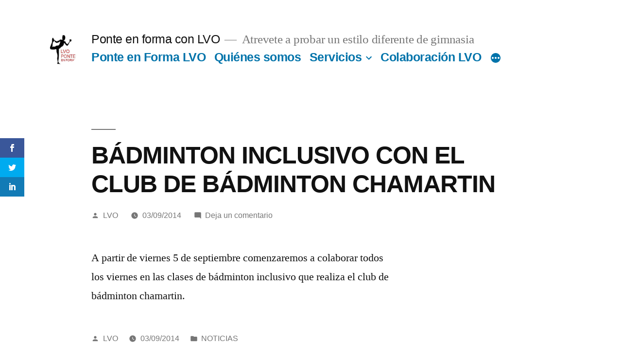

--- FILE ---
content_type: text/html; charset=UTF-8
request_url: https://www.ponteenformaconlvo.com/badminton-inclusivo-con-el-club-de-badminton-chamartin/
body_size: 13226
content:
<!doctype html>
<html lang="es">
<head>
	<meta charset="UTF-8" />
	<meta name="viewport" content="width=device-width, initial-scale=1" />
	<link rel="profile" href="https://gmpg.org/xfn/11" />
	<meta name='robots' content='index, follow, max-image-preview:large, max-snippet:-1, max-video-preview:-1' />

	<!-- This site is optimized with the Yoast SEO plugin v20.1 - https://yoast.com/wordpress/plugins/seo/ -->
	<title>BÁDMINTON INCLUSIVO CON EL CLUB DE BÁDMINTON CHAMARTIN</title><link rel="preload" as="style" href="https://fonts.googleapis.com/css?family=Open%20Sans%3A400%2C700&#038;display=swap" /><link rel="stylesheet" href="https://fonts.googleapis.com/css?family=Open%20Sans%3A400%2C700&#038;display=swap" media="print" onload="this.media='all'" /><noscript><link rel="stylesheet" href="https://fonts.googleapis.com/css?family=Open%20Sans%3A400%2C700&#038;display=swap" /></noscript><link rel="stylesheet" href="https://www.ponteenformaconlvo.com/wp-content/cache/min/1/13601d1f3a5e4f4992ac28c42f430ed3.css" media="all" data-minify="1" />
	<link rel="canonical" href="https://www.ponteenformaconlvo.com/badminton-inclusivo-con-el-club-de-badminton-chamartin/" />
	<meta property="og:locale" content="es_ES" />
	<meta property="og:type" content="article" />
	<meta property="og:title" content="BÁDMINTON INCLUSIVO CON EL CLUB DE BÁDMINTON CHAMARTIN" />
	<meta property="og:description" content="A partir de viernes 5 de septiembre comenzaremos a colaborar todos los viernes en las clases de bádminton inclusivo que realiza el club de bádminton chamartin." />
	<meta property="og:url" content="https://www.ponteenformaconlvo.com/badminton-inclusivo-con-el-club-de-badminton-chamartin/" />
	<meta property="og:site_name" content="Ponte en forma con LVO" />
	<meta property="article:published_time" content="2014-09-03T20:00:15+00:00" />
	<meta name="author" content="LVO" />
	<meta name="twitter:card" content="summary_large_image" />
	<meta name="twitter:creator" content="@pefconlvo" />
	<meta name="twitter:site" content="@pefconlvo" />
	<meta name="twitter:label1" content="Escrito por" />
	<meta name="twitter:data1" content="LVO" />
	<script type="application/ld+json" class="yoast-schema-graph">{"@context":"https://schema.org","@graph":[{"@type":"Article","@id":"https://www.ponteenformaconlvo.com/badminton-inclusivo-con-el-club-de-badminton-chamartin/#article","isPartOf":{"@id":"https://www.ponteenformaconlvo.com/badminton-inclusivo-con-el-club-de-badminton-chamartin/"},"author":{"name":"LVO","@id":"https://www.ponteenformaconlvo.com/#/schema/person/4a391de7e5cb43c5deee89e369014c3a"},"headline":"BÁDMINTON INCLUSIVO CON EL CLUB DE BÁDMINTON CHAMARTIN","datePublished":"2014-09-03T20:00:15+00:00","dateModified":"2014-09-03T20:00:15+00:00","mainEntityOfPage":{"@id":"https://www.ponteenformaconlvo.com/badminton-inclusivo-con-el-club-de-badminton-chamartin/"},"wordCount":37,"commentCount":0,"publisher":{"@id":"https://www.ponteenformaconlvo.com/#/schema/person/4a391de7e5cb43c5deee89e369014c3a"},"articleSection":["NOTICIAS"],"inLanguage":"es","potentialAction":[{"@type":"CommentAction","name":"Comment","target":["https://www.ponteenformaconlvo.com/badminton-inclusivo-con-el-club-de-badminton-chamartin/#respond"]}]},{"@type":"WebPage","@id":"https://www.ponteenformaconlvo.com/badminton-inclusivo-con-el-club-de-badminton-chamartin/","url":"https://www.ponteenformaconlvo.com/badminton-inclusivo-con-el-club-de-badminton-chamartin/","name":"BÁDMINTON INCLUSIVO CON EL CLUB DE BÁDMINTON CHAMARTIN","isPartOf":{"@id":"https://www.ponteenformaconlvo.com/#website"},"datePublished":"2014-09-03T20:00:15+00:00","dateModified":"2014-09-03T20:00:15+00:00","breadcrumb":{"@id":"https://www.ponteenformaconlvo.com/badminton-inclusivo-con-el-club-de-badminton-chamartin/#breadcrumb"},"inLanguage":"es","potentialAction":[{"@type":"ReadAction","target":["https://www.ponteenformaconlvo.com/badminton-inclusivo-con-el-club-de-badminton-chamartin/"]}]},{"@type":"BreadcrumbList","@id":"https://www.ponteenformaconlvo.com/badminton-inclusivo-con-el-club-de-badminton-chamartin/#breadcrumb","itemListElement":[{"@type":"ListItem","position":1,"name":"Portada","item":"https://www.ponteenformaconlvo.com/"},{"@type":"ListItem","position":2,"name":"inicio","item":"https://www.ponteenformaconlvo.com/inicio/"},{"@type":"ListItem","position":3,"name":"BÁDMINTON INCLUSIVO CON EL CLUB DE BÁDMINTON CHAMARTIN"}]},{"@type":"WebSite","@id":"https://www.ponteenformaconlvo.com/#website","url":"https://www.ponteenformaconlvo.com/","name":"Ponte en forma con LVO","description":"Atrevete a probar un estilo diferente de gimnasia","publisher":{"@id":"https://www.ponteenformaconlvo.com/#/schema/person/4a391de7e5cb43c5deee89e369014c3a"},"potentialAction":[{"@type":"SearchAction","target":{"@type":"EntryPoint","urlTemplate":"https://www.ponteenformaconlvo.com/?s={search_term_string}"},"query-input":"required name=search_term_string"}],"inLanguage":"es"},{"@type":["Person","Organization"],"@id":"https://www.ponteenformaconlvo.com/#/schema/person/4a391de7e5cb43c5deee89e369014c3a","name":"LVO","image":{"@type":"ImageObject","inLanguage":"es","@id":"https://www.ponteenformaconlvo.com/#/schema/person/image/","url":"https://www.ponteenformaconlvo.com/wp-content/uploads/2017/06/cropped-1544959_511022745678270_233330119_n-1.jpg","contentUrl":"https://www.ponteenformaconlvo.com/wp-content/uploads/2017/06/cropped-1544959_511022745678270_233330119_n-1.jpg","width":200,"height":200,"caption":"LVO"},"logo":{"@id":"https://www.ponteenformaconlvo.com/#/schema/person/image/"},"url":"https://www.ponteenformaconlvo.com/author/lvo/"}]}</script>
	<!-- / Yoast SEO plugin. -->


<link rel='dns-prefetch' href='//www.ponteenformaconlvo.com' />
<link rel='dns-prefetch' href='//fonts.googleapis.com' />
<link href='https://fonts.gstatic.com' crossorigin rel='preconnect' />
<link rel="alternate" type="application/rss+xml" title="Ponte en forma con LVO &raquo; Feed" href="https://www.ponteenformaconlvo.com/feed/" />
<link rel="alternate" type="application/rss+xml" title="Ponte en forma con LVO &raquo; Feed de los comentarios" href="https://www.ponteenformaconlvo.com/comments/feed/" />
<link rel="alternate" type="text/calendar" title="Ponte en forma con LVO &raquo; iCal Feed" href="https://www.ponteenformaconlvo.com/events/?ical=1" />
<link rel="alternate" type="application/rss+xml" title="Ponte en forma con LVO &raquo; Comentario BÁDMINTON INCLUSIVO CON EL CLUB DE BÁDMINTON CHAMARTIN del feed" href="https://www.ponteenformaconlvo.com/badminton-inclusivo-con-el-club-de-badminton-chamartin/feed/" />
<style>
img.wp-smiley,
img.emoji {
	display: inline !important;
	border: none !important;
	box-shadow: none !important;
	height: 1em !important;
	width: 1em !important;
	margin: 0 0.07em !important;
	vertical-align: -0.1em !important;
	background: none !important;
	padding: 0 !important;
}
</style>
	
<style id='wp-block-library-theme-inline-css'>
.wp-block-audio figcaption{color:#555;font-size:13px;text-align:center}.is-dark-theme .wp-block-audio figcaption{color:hsla(0,0%,100%,.65)}.wp-block-audio{margin:0 0 1em}.wp-block-code{border:1px solid #ccc;border-radius:4px;font-family:Menlo,Consolas,monaco,monospace;padding:.8em 1em}.wp-block-embed figcaption{color:#555;font-size:13px;text-align:center}.is-dark-theme .wp-block-embed figcaption{color:hsla(0,0%,100%,.65)}.wp-block-embed{margin:0 0 1em}.blocks-gallery-caption{color:#555;font-size:13px;text-align:center}.is-dark-theme .blocks-gallery-caption{color:hsla(0,0%,100%,.65)}.wp-block-image figcaption{color:#555;font-size:13px;text-align:center}.is-dark-theme .wp-block-image figcaption{color:hsla(0,0%,100%,.65)}.wp-block-image{margin:0 0 1em}.wp-block-pullquote{border-top:4px solid;border-bottom:4px solid;margin-bottom:1.75em;color:currentColor}.wp-block-pullquote__citation,.wp-block-pullquote cite,.wp-block-pullquote footer{color:currentColor;text-transform:uppercase;font-size:.8125em;font-style:normal}.wp-block-quote{border-left:.25em solid;margin:0 0 1.75em;padding-left:1em}.wp-block-quote cite,.wp-block-quote footer{color:currentColor;font-size:.8125em;position:relative;font-style:normal}.wp-block-quote.has-text-align-right{border-left:none;border-right:.25em solid;padding-left:0;padding-right:1em}.wp-block-quote.has-text-align-center{border:none;padding-left:0}.wp-block-quote.is-large,.wp-block-quote.is-style-large,.wp-block-quote.is-style-plain{border:none}.wp-block-search .wp-block-search__label{font-weight:700}.wp-block-search__button{border:1px solid #ccc;padding:.375em .625em}:where(.wp-block-group.has-background){padding:1.25em 2.375em}.wp-block-separator.has-css-opacity{opacity:.4}.wp-block-separator{border:none;border-bottom:2px solid;margin-left:auto;margin-right:auto}.wp-block-separator.has-alpha-channel-opacity{opacity:1}.wp-block-separator:not(.is-style-wide):not(.is-style-dots){width:100px}.wp-block-separator.has-background:not(.is-style-dots){border-bottom:none;height:1px}.wp-block-separator.has-background:not(.is-style-wide):not(.is-style-dots){height:2px}.wp-block-table{margin:"0 0 1em 0"}.wp-block-table thead{border-bottom:3px solid}.wp-block-table tfoot{border-top:3px solid}.wp-block-table td,.wp-block-table th{word-break:normal}.wp-block-table figcaption{color:#555;font-size:13px;text-align:center}.is-dark-theme .wp-block-table figcaption{color:hsla(0,0%,100%,.65)}.wp-block-video figcaption{color:#555;font-size:13px;text-align:center}.is-dark-theme .wp-block-video figcaption{color:hsla(0,0%,100%,.65)}.wp-block-video{margin:0 0 1em}.wp-block-template-part.has-background{padding:1.25em 2.375em;margin-top:0;margin-bottom:0}
</style>

<style id='global-styles-inline-css'>
body{--wp--preset--color--black: #000000;--wp--preset--color--cyan-bluish-gray: #abb8c3;--wp--preset--color--white: #FFF;--wp--preset--color--pale-pink: #f78da7;--wp--preset--color--vivid-red: #cf2e2e;--wp--preset--color--luminous-vivid-orange: #ff6900;--wp--preset--color--luminous-vivid-amber: #fcb900;--wp--preset--color--light-green-cyan: #7bdcb5;--wp--preset--color--vivid-green-cyan: #00d084;--wp--preset--color--pale-cyan-blue: #8ed1fc;--wp--preset--color--vivid-cyan-blue: #0693e3;--wp--preset--color--vivid-purple: #9b51e0;--wp--preset--color--primary: #0073a8;--wp--preset--color--secondary: #005075;--wp--preset--color--dark-gray: #111;--wp--preset--color--light-gray: #767676;--wp--preset--gradient--vivid-cyan-blue-to-vivid-purple: linear-gradient(135deg,rgba(6,147,227,1) 0%,rgb(155,81,224) 100%);--wp--preset--gradient--light-green-cyan-to-vivid-green-cyan: linear-gradient(135deg,rgb(122,220,180) 0%,rgb(0,208,130) 100%);--wp--preset--gradient--luminous-vivid-amber-to-luminous-vivid-orange: linear-gradient(135deg,rgba(252,185,0,1) 0%,rgba(255,105,0,1) 100%);--wp--preset--gradient--luminous-vivid-orange-to-vivid-red: linear-gradient(135deg,rgba(255,105,0,1) 0%,rgb(207,46,46) 100%);--wp--preset--gradient--very-light-gray-to-cyan-bluish-gray: linear-gradient(135deg,rgb(238,238,238) 0%,rgb(169,184,195) 100%);--wp--preset--gradient--cool-to-warm-spectrum: linear-gradient(135deg,rgb(74,234,220) 0%,rgb(151,120,209) 20%,rgb(207,42,186) 40%,rgb(238,44,130) 60%,rgb(251,105,98) 80%,rgb(254,248,76) 100%);--wp--preset--gradient--blush-light-purple: linear-gradient(135deg,rgb(255,206,236) 0%,rgb(152,150,240) 100%);--wp--preset--gradient--blush-bordeaux: linear-gradient(135deg,rgb(254,205,165) 0%,rgb(254,45,45) 50%,rgb(107,0,62) 100%);--wp--preset--gradient--luminous-dusk: linear-gradient(135deg,rgb(255,203,112) 0%,rgb(199,81,192) 50%,rgb(65,88,208) 100%);--wp--preset--gradient--pale-ocean: linear-gradient(135deg,rgb(255,245,203) 0%,rgb(182,227,212) 50%,rgb(51,167,181) 100%);--wp--preset--gradient--electric-grass: linear-gradient(135deg,rgb(202,248,128) 0%,rgb(113,206,126) 100%);--wp--preset--gradient--midnight: linear-gradient(135deg,rgb(2,3,129) 0%,rgb(40,116,252) 100%);--wp--preset--duotone--dark-grayscale: url('#wp-duotone-dark-grayscale');--wp--preset--duotone--grayscale: url('#wp-duotone-grayscale');--wp--preset--duotone--purple-yellow: url('#wp-duotone-purple-yellow');--wp--preset--duotone--blue-red: url('#wp-duotone-blue-red');--wp--preset--duotone--midnight: url('#wp-duotone-midnight');--wp--preset--duotone--magenta-yellow: url('#wp-duotone-magenta-yellow');--wp--preset--duotone--purple-green: url('#wp-duotone-purple-green');--wp--preset--duotone--blue-orange: url('#wp-duotone-blue-orange');--wp--preset--font-size--small: 19.5px;--wp--preset--font-size--medium: 20px;--wp--preset--font-size--large: 36.5px;--wp--preset--font-size--x-large: 42px;--wp--preset--font-size--normal: 22px;--wp--preset--font-size--huge: 49.5px;--wp--preset--spacing--20: 0.44rem;--wp--preset--spacing--30: 0.67rem;--wp--preset--spacing--40: 1rem;--wp--preset--spacing--50: 1.5rem;--wp--preset--spacing--60: 2.25rem;--wp--preset--spacing--70: 3.38rem;--wp--preset--spacing--80: 5.06rem;}:where(.is-layout-flex){gap: 0.5em;}body .is-layout-flow > .alignleft{float: left;margin-inline-start: 0;margin-inline-end: 2em;}body .is-layout-flow > .alignright{float: right;margin-inline-start: 2em;margin-inline-end: 0;}body .is-layout-flow > .aligncenter{margin-left: auto !important;margin-right: auto !important;}body .is-layout-constrained > .alignleft{float: left;margin-inline-start: 0;margin-inline-end: 2em;}body .is-layout-constrained > .alignright{float: right;margin-inline-start: 2em;margin-inline-end: 0;}body .is-layout-constrained > .aligncenter{margin-left: auto !important;margin-right: auto !important;}body .is-layout-constrained > :where(:not(.alignleft):not(.alignright):not(.alignfull)){max-width: var(--wp--style--global--content-size);margin-left: auto !important;margin-right: auto !important;}body .is-layout-constrained > .alignwide{max-width: var(--wp--style--global--wide-size);}body .is-layout-flex{display: flex;}body .is-layout-flex{flex-wrap: wrap;align-items: center;}body .is-layout-flex > *{margin: 0;}:where(.wp-block-columns.is-layout-flex){gap: 2em;}.has-black-color{color: var(--wp--preset--color--black) !important;}.has-cyan-bluish-gray-color{color: var(--wp--preset--color--cyan-bluish-gray) !important;}.has-white-color{color: var(--wp--preset--color--white) !important;}.has-pale-pink-color{color: var(--wp--preset--color--pale-pink) !important;}.has-vivid-red-color{color: var(--wp--preset--color--vivid-red) !important;}.has-luminous-vivid-orange-color{color: var(--wp--preset--color--luminous-vivid-orange) !important;}.has-luminous-vivid-amber-color{color: var(--wp--preset--color--luminous-vivid-amber) !important;}.has-light-green-cyan-color{color: var(--wp--preset--color--light-green-cyan) !important;}.has-vivid-green-cyan-color{color: var(--wp--preset--color--vivid-green-cyan) !important;}.has-pale-cyan-blue-color{color: var(--wp--preset--color--pale-cyan-blue) !important;}.has-vivid-cyan-blue-color{color: var(--wp--preset--color--vivid-cyan-blue) !important;}.has-vivid-purple-color{color: var(--wp--preset--color--vivid-purple) !important;}.has-black-background-color{background-color: var(--wp--preset--color--black) !important;}.has-cyan-bluish-gray-background-color{background-color: var(--wp--preset--color--cyan-bluish-gray) !important;}.has-white-background-color{background-color: var(--wp--preset--color--white) !important;}.has-pale-pink-background-color{background-color: var(--wp--preset--color--pale-pink) !important;}.has-vivid-red-background-color{background-color: var(--wp--preset--color--vivid-red) !important;}.has-luminous-vivid-orange-background-color{background-color: var(--wp--preset--color--luminous-vivid-orange) !important;}.has-luminous-vivid-amber-background-color{background-color: var(--wp--preset--color--luminous-vivid-amber) !important;}.has-light-green-cyan-background-color{background-color: var(--wp--preset--color--light-green-cyan) !important;}.has-vivid-green-cyan-background-color{background-color: var(--wp--preset--color--vivid-green-cyan) !important;}.has-pale-cyan-blue-background-color{background-color: var(--wp--preset--color--pale-cyan-blue) !important;}.has-vivid-cyan-blue-background-color{background-color: var(--wp--preset--color--vivid-cyan-blue) !important;}.has-vivid-purple-background-color{background-color: var(--wp--preset--color--vivid-purple) !important;}.has-black-border-color{border-color: var(--wp--preset--color--black) !important;}.has-cyan-bluish-gray-border-color{border-color: var(--wp--preset--color--cyan-bluish-gray) !important;}.has-white-border-color{border-color: var(--wp--preset--color--white) !important;}.has-pale-pink-border-color{border-color: var(--wp--preset--color--pale-pink) !important;}.has-vivid-red-border-color{border-color: var(--wp--preset--color--vivid-red) !important;}.has-luminous-vivid-orange-border-color{border-color: var(--wp--preset--color--luminous-vivid-orange) !important;}.has-luminous-vivid-amber-border-color{border-color: var(--wp--preset--color--luminous-vivid-amber) !important;}.has-light-green-cyan-border-color{border-color: var(--wp--preset--color--light-green-cyan) !important;}.has-vivid-green-cyan-border-color{border-color: var(--wp--preset--color--vivid-green-cyan) !important;}.has-pale-cyan-blue-border-color{border-color: var(--wp--preset--color--pale-cyan-blue) !important;}.has-vivid-cyan-blue-border-color{border-color: var(--wp--preset--color--vivid-cyan-blue) !important;}.has-vivid-purple-border-color{border-color: var(--wp--preset--color--vivid-purple) !important;}.has-vivid-cyan-blue-to-vivid-purple-gradient-background{background: var(--wp--preset--gradient--vivid-cyan-blue-to-vivid-purple) !important;}.has-light-green-cyan-to-vivid-green-cyan-gradient-background{background: var(--wp--preset--gradient--light-green-cyan-to-vivid-green-cyan) !important;}.has-luminous-vivid-amber-to-luminous-vivid-orange-gradient-background{background: var(--wp--preset--gradient--luminous-vivid-amber-to-luminous-vivid-orange) !important;}.has-luminous-vivid-orange-to-vivid-red-gradient-background{background: var(--wp--preset--gradient--luminous-vivid-orange-to-vivid-red) !important;}.has-very-light-gray-to-cyan-bluish-gray-gradient-background{background: var(--wp--preset--gradient--very-light-gray-to-cyan-bluish-gray) !important;}.has-cool-to-warm-spectrum-gradient-background{background: var(--wp--preset--gradient--cool-to-warm-spectrum) !important;}.has-blush-light-purple-gradient-background{background: var(--wp--preset--gradient--blush-light-purple) !important;}.has-blush-bordeaux-gradient-background{background: var(--wp--preset--gradient--blush-bordeaux) !important;}.has-luminous-dusk-gradient-background{background: var(--wp--preset--gradient--luminous-dusk) !important;}.has-pale-ocean-gradient-background{background: var(--wp--preset--gradient--pale-ocean) !important;}.has-electric-grass-gradient-background{background: var(--wp--preset--gradient--electric-grass) !important;}.has-midnight-gradient-background{background: var(--wp--preset--gradient--midnight) !important;}.has-small-font-size{font-size: var(--wp--preset--font-size--small) !important;}.has-medium-font-size{font-size: var(--wp--preset--font-size--medium) !important;}.has-large-font-size{font-size: var(--wp--preset--font-size--large) !important;}.has-x-large-font-size{font-size: var(--wp--preset--font-size--x-large) !important;}
.wp-block-navigation a:where(:not(.wp-element-button)){color: inherit;}
:where(.wp-block-columns.is-layout-flex){gap: 2em;}
.wp-block-pullquote{font-size: 1.5em;line-height: 1.6;}
</style>




<link rel='stylesheet' id='twentynineteen-print-style-css' href='https://www.ponteenformaconlvo.com/wp-content/themes/twentynineteen/print.css?ver=2.4' media='print' />


<script id='wpstg-global-js-extra'>
var wpstg = {"nonce":"0f294a0bed"};
</script>

<link rel="https://api.w.org/" href="https://www.ponteenformaconlvo.com/wp-json/" /><link rel="alternate" type="application/json" href="https://www.ponteenformaconlvo.com/wp-json/wp/v2/posts/519" /><link rel="EditURI" type="application/rsd+xml" title="RSD" href="https://www.ponteenformaconlvo.com/xmlrpc.php?rsd" />
<link rel="wlwmanifest" type="application/wlwmanifest+xml" href="https://www.ponteenformaconlvo.com/wp-includes/wlwmanifest.xml" />
<meta name="generator" content="WordPress 6.1.9" />
<link rel='shortlink' href='https://www.ponteenformaconlvo.com/?p=519' />
<link rel="alternate" type="application/json+oembed" href="https://www.ponteenformaconlvo.com/wp-json/oembed/1.0/embed?url=https%3A%2F%2Fwww.ponteenformaconlvo.com%2Fbadminton-inclusivo-con-el-club-de-badminton-chamartin%2F" />
<link rel="alternate" type="text/xml+oembed" href="https://www.ponteenformaconlvo.com/wp-json/oembed/1.0/embed?url=https%3A%2F%2Fwww.ponteenformaconlvo.com%2Fbadminton-inclusivo-con-el-club-de-badminton-chamartin%2F&#038;format=xml" />
<style type="text/css" id="et-social-custom-css">
				 
			</style><script type="text/javascript">
(function(url){
	if(/(?:Chrome\/26\.0\.1410\.63 Safari\/537\.31|WordfenceTestMonBot)/.test(navigator.userAgent)){ return; }
	var addEvent = function(evt, handler) {
		if (window.addEventListener) {
			document.addEventListener(evt, handler, false);
		} else if (window.attachEvent) {
			document.attachEvent('on' + evt, handler);
		}
	};
	var removeEvent = function(evt, handler) {
		if (window.removeEventListener) {
			document.removeEventListener(evt, handler, false);
		} else if (window.detachEvent) {
			document.detachEvent('on' + evt, handler);
		}
	};
	var evts = 'contextmenu dblclick drag dragend dragenter dragleave dragover dragstart drop keydown keypress keyup mousedown mousemove mouseout mouseover mouseup mousewheel scroll'.split(' ');
	var logHuman = function() {
		if (window.wfLogHumanRan) { return; }
		window.wfLogHumanRan = true;
		var wfscr = document.createElement('script');
		wfscr.type = 'text/javascript';
		wfscr.async = true;
		wfscr.src = url + '&r=' + Math.random();
		(document.getElementsByTagName('head')[0]||document.getElementsByTagName('body')[0]).appendChild(wfscr);
		for (var i = 0; i < evts.length; i++) {
			removeEvent(evts[i], logHuman);
		}
	};
	for (var i = 0; i < evts.length; i++) {
		addEvent(evts[i], logHuman);
	}
})('//www.ponteenformaconlvo.com/?wordfence_lh=1&hid=D0CED8FD17D819FEB5FF71DA46A1E1B0');
</script><meta name="tec-api-version" content="v1"><meta name="tec-api-origin" content="https://www.ponteenformaconlvo.com"><link rel="alternate" href="https://www.ponteenformaconlvo.com/wp-json/tribe/events/v1/" /><link rel="pingback" href="https://www.ponteenformaconlvo.com/xmlrpc.php"><meta name="generator" content="Powered by WPBakery Page Builder - drag and drop page builder for WordPress."/>
<link rel="icon" href="https://www.ponteenformaconlvo.com/wp-content/uploads/2014/01/cropped-cropped-logonuevo-3-e1493483342441-32x32.jpg" sizes="32x32" />
<link rel="icon" href="https://www.ponteenformaconlvo.com/wp-content/uploads/2014/01/cropped-cropped-logonuevo-3-e1493483342441-192x192.jpg" sizes="192x192" />
<link rel="apple-touch-icon" href="https://www.ponteenformaconlvo.com/wp-content/uploads/2014/01/cropped-cropped-logonuevo-3-e1493483342441-180x180.jpg" />
<meta name="msapplication-TileImage" content="https://www.ponteenformaconlvo.com/wp-content/uploads/2014/01/cropped-cropped-logonuevo-3-e1493483342441-270x270.jpg" />
<noscript><style> .wpb_animate_when_almost_visible { opacity: 1; }</style></noscript><noscript><style id="rocket-lazyload-nojs-css">.rll-youtube-player, [data-lazy-src]{display:none !important;}</style></noscript></head>

<body data-rsssl=1 class="post-template-default single single-post postid-519 single-format-standard wp-custom-logo wp-embed-responsive et_monarch tribe-no-js singular image-filters-enabled unknown wpb-js-composer js-comp-ver-6.3.0 vc_responsive">
<svg xmlns="http://www.w3.org/2000/svg" viewBox="0 0 0 0" width="0" height="0" focusable="false" role="none" style="visibility: hidden; position: absolute; left: -9999px; overflow: hidden;" ><defs><filter id="wp-duotone-dark-grayscale"><feColorMatrix color-interpolation-filters="sRGB" type="matrix" values=" .299 .587 .114 0 0 .299 .587 .114 0 0 .299 .587 .114 0 0 .299 .587 .114 0 0 " /><feComponentTransfer color-interpolation-filters="sRGB" ><feFuncR type="table" tableValues="0 0.49803921568627" /><feFuncG type="table" tableValues="0 0.49803921568627" /><feFuncB type="table" tableValues="0 0.49803921568627" /><feFuncA type="table" tableValues="1 1" /></feComponentTransfer><feComposite in2="SourceGraphic" operator="in" /></filter></defs></svg><svg xmlns="http://www.w3.org/2000/svg" viewBox="0 0 0 0" width="0" height="0" focusable="false" role="none" style="visibility: hidden; position: absolute; left: -9999px; overflow: hidden;" ><defs><filter id="wp-duotone-grayscale"><feColorMatrix color-interpolation-filters="sRGB" type="matrix" values=" .299 .587 .114 0 0 .299 .587 .114 0 0 .299 .587 .114 0 0 .299 .587 .114 0 0 " /><feComponentTransfer color-interpolation-filters="sRGB" ><feFuncR type="table" tableValues="0 1" /><feFuncG type="table" tableValues="0 1" /><feFuncB type="table" tableValues="0 1" /><feFuncA type="table" tableValues="1 1" /></feComponentTransfer><feComposite in2="SourceGraphic" operator="in" /></filter></defs></svg><svg xmlns="http://www.w3.org/2000/svg" viewBox="0 0 0 0" width="0" height="0" focusable="false" role="none" style="visibility: hidden; position: absolute; left: -9999px; overflow: hidden;" ><defs><filter id="wp-duotone-purple-yellow"><feColorMatrix color-interpolation-filters="sRGB" type="matrix" values=" .299 .587 .114 0 0 .299 .587 .114 0 0 .299 .587 .114 0 0 .299 .587 .114 0 0 " /><feComponentTransfer color-interpolation-filters="sRGB" ><feFuncR type="table" tableValues="0.54901960784314 0.98823529411765" /><feFuncG type="table" tableValues="0 1" /><feFuncB type="table" tableValues="0.71764705882353 0.25490196078431" /><feFuncA type="table" tableValues="1 1" /></feComponentTransfer><feComposite in2="SourceGraphic" operator="in" /></filter></defs></svg><svg xmlns="http://www.w3.org/2000/svg" viewBox="0 0 0 0" width="0" height="0" focusable="false" role="none" style="visibility: hidden; position: absolute; left: -9999px; overflow: hidden;" ><defs><filter id="wp-duotone-blue-red"><feColorMatrix color-interpolation-filters="sRGB" type="matrix" values=" .299 .587 .114 0 0 .299 .587 .114 0 0 .299 .587 .114 0 0 .299 .587 .114 0 0 " /><feComponentTransfer color-interpolation-filters="sRGB" ><feFuncR type="table" tableValues="0 1" /><feFuncG type="table" tableValues="0 0.27843137254902" /><feFuncB type="table" tableValues="0.5921568627451 0.27843137254902" /><feFuncA type="table" tableValues="1 1" /></feComponentTransfer><feComposite in2="SourceGraphic" operator="in" /></filter></defs></svg><svg xmlns="http://www.w3.org/2000/svg" viewBox="0 0 0 0" width="0" height="0" focusable="false" role="none" style="visibility: hidden; position: absolute; left: -9999px; overflow: hidden;" ><defs><filter id="wp-duotone-midnight"><feColorMatrix color-interpolation-filters="sRGB" type="matrix" values=" .299 .587 .114 0 0 .299 .587 .114 0 0 .299 .587 .114 0 0 .299 .587 .114 0 0 " /><feComponentTransfer color-interpolation-filters="sRGB" ><feFuncR type="table" tableValues="0 0" /><feFuncG type="table" tableValues="0 0.64705882352941" /><feFuncB type="table" tableValues="0 1" /><feFuncA type="table" tableValues="1 1" /></feComponentTransfer><feComposite in2="SourceGraphic" operator="in" /></filter></defs></svg><svg xmlns="http://www.w3.org/2000/svg" viewBox="0 0 0 0" width="0" height="0" focusable="false" role="none" style="visibility: hidden; position: absolute; left: -9999px; overflow: hidden;" ><defs><filter id="wp-duotone-magenta-yellow"><feColorMatrix color-interpolation-filters="sRGB" type="matrix" values=" .299 .587 .114 0 0 .299 .587 .114 0 0 .299 .587 .114 0 0 .299 .587 .114 0 0 " /><feComponentTransfer color-interpolation-filters="sRGB" ><feFuncR type="table" tableValues="0.78039215686275 1" /><feFuncG type="table" tableValues="0 0.94901960784314" /><feFuncB type="table" tableValues="0.35294117647059 0.47058823529412" /><feFuncA type="table" tableValues="1 1" /></feComponentTransfer><feComposite in2="SourceGraphic" operator="in" /></filter></defs></svg><svg xmlns="http://www.w3.org/2000/svg" viewBox="0 0 0 0" width="0" height="0" focusable="false" role="none" style="visibility: hidden; position: absolute; left: -9999px; overflow: hidden;" ><defs><filter id="wp-duotone-purple-green"><feColorMatrix color-interpolation-filters="sRGB" type="matrix" values=" .299 .587 .114 0 0 .299 .587 .114 0 0 .299 .587 .114 0 0 .299 .587 .114 0 0 " /><feComponentTransfer color-interpolation-filters="sRGB" ><feFuncR type="table" tableValues="0.65098039215686 0.40392156862745" /><feFuncG type="table" tableValues="0 1" /><feFuncB type="table" tableValues="0.44705882352941 0.4" /><feFuncA type="table" tableValues="1 1" /></feComponentTransfer><feComposite in2="SourceGraphic" operator="in" /></filter></defs></svg><svg xmlns="http://www.w3.org/2000/svg" viewBox="0 0 0 0" width="0" height="0" focusable="false" role="none" style="visibility: hidden; position: absolute; left: -9999px; overflow: hidden;" ><defs><filter id="wp-duotone-blue-orange"><feColorMatrix color-interpolation-filters="sRGB" type="matrix" values=" .299 .587 .114 0 0 .299 .587 .114 0 0 .299 .587 .114 0 0 .299 .587 .114 0 0 " /><feComponentTransfer color-interpolation-filters="sRGB" ><feFuncR type="table" tableValues="0.098039215686275 1" /><feFuncG type="table" tableValues="0 0.66274509803922" /><feFuncB type="table" tableValues="0.84705882352941 0.41960784313725" /><feFuncA type="table" tableValues="1 1" /></feComponentTransfer><feComposite in2="SourceGraphic" operator="in" /></filter></defs></svg><div id="page" class="site">
	<a class="skip-link screen-reader-text" href="#content">Saltar al contenido</a>

		<header id="masthead" class="site-header">

			<div class="site-branding-container">
				<div class="site-branding">

			<div class="site-logo"><a href="https://www.ponteenformaconlvo.com/" class="custom-logo-link" rel="home"><img width="200" height="200" src="data:image/svg+xml,%3Csvg%20xmlns='http://www.w3.org/2000/svg'%20viewBox='0%200%20200%20200'%3E%3C/svg%3E" class="custom-logo" alt="Ponte en forma con LVO" decoding="async" data-lazy-srcset="https://www.ponteenformaconlvo.com/wp-content/uploads/2017/06/cropped-1544959_511022745678270_233330119_n-1.jpg 200w, https://www.ponteenformaconlvo.com/wp-content/uploads/2017/06/cropped-1544959_511022745678270_233330119_n-1-50x50.jpg 50w" data-lazy-sizes="(max-width: 200px) 100vw, 200px" data-lazy-src="https://www.ponteenformaconlvo.com/wp-content/uploads/2017/06/cropped-1544959_511022745678270_233330119_n-1.jpg" /><noscript><img width="200" height="200" src="https://www.ponteenformaconlvo.com/wp-content/uploads/2017/06/cropped-1544959_511022745678270_233330119_n-1.jpg" class="custom-logo" alt="Ponte en forma con LVO" decoding="async" srcset="https://www.ponteenformaconlvo.com/wp-content/uploads/2017/06/cropped-1544959_511022745678270_233330119_n-1.jpg 200w, https://www.ponteenformaconlvo.com/wp-content/uploads/2017/06/cropped-1544959_511022745678270_233330119_n-1-50x50.jpg 50w" sizes="(max-width: 200px) 100vw, 200px" /></noscript></a></div>
								<p class="site-title"><a href="https://www.ponteenformaconlvo.com/" rel="home">Ponte en forma con LVO</a></p>
			
				<p class="site-description">
				Atrevete a probar un estilo diferente de gimnasia			</p>
				<nav id="site-navigation" class="main-navigation" aria-label="Menú superior">
			<div class="menu-menu-container"><ul id="menu-menu" class="main-menu"><li id="menu-item-15574" class="menu-item menu-item-type-post_type menu-item-object-page menu-item-home menu-item-15574"><a href="https://www.ponteenformaconlvo.com/">Ponte en Forma LVO</a></li>
<li id="menu-item-21" class="menu-item menu-item-type-post_type menu-item-object-page menu-item-21"><a href="https://www.ponteenformaconlvo.com/quienes-somos/">Quiénes somos</a></li>
<li id="menu-item-22" class="menu-item menu-item-type-custom menu-item-object-custom menu-item-has-children menu-item-22"><a href="#" aria-haspopup="true" aria-expanded="false">Servicios</a><button class="submenu-expand" tabindex="-1"><svg class="svg-icon" width="24" height="24" aria-hidden="true" role="img" focusable="false" xmlns="http://www.w3.org/2000/svg" viewBox="0 0 24 24"><path d="M7.41 8.59L12 13.17l4.59-4.58L18 10l-6 6-6-6 1.41-1.41z"></path><path fill="none" d="M0 0h24v24H0V0z"></path></svg></button>
<ul class="sub-menu">
	<li id="menu-item--1" class="mobile-parent-nav-menu-item menu-item--1"><button class="menu-item-link-return" tabindex="-1"><svg class="svg-icon" width="24" height="24" aria-hidden="true" role="img" focusable="false" viewBox="0 0 24 24" version="1.1" xmlns="http://www.w3.org/2000/svg" xmlns:xlink="http://www.w3.org/1999/xlink"><path d="M15.41 7.41L14 6l-6 6 6 6 1.41-1.41L10.83 12z"></path><path d="M0 0h24v24H0z" fill="none"></path></svg>Servicios</button></li>
	<li id="menu-item-19" class="menu-item menu-item-type-post_type menu-item-object-page menu-item-19"><a href="https://www.ponteenformaconlvo.com/actividades-fitness-lvo/">Actividades Fitness LVO</a></li>
	<li id="menu-item-2521" class="menu-item menu-item-type-post_type menu-item-object-page menu-item-2521"><a href="https://www.ponteenformaconlvo.com/actividades-deportivas-lvo/">Actividades Deportivas LVO</a></li>
	<li id="menu-item-16135" class="menu-item menu-item-type-post_type menu-item-object-page menu-item-16135"><a href="https://www.ponteenformaconlvo.com/gestion-deportiva-lvo/">Gestión Deportiva LVO</a></li>
	<li id="menu-item-2519" class="menu-item menu-item-type-post_type menu-item-object-page menu-item-2519"><a href="https://www.ponteenformaconlvo.com/ocio-y-tiempo-libre/">Ocio y Tiempo Libre LVO</a></li>
	<li id="menu-item-2518" class="menu-item menu-item-type-post_type menu-item-object-page menu-item-2518"><a href="https://www.ponteenformaconlvo.com/personal-trainer-lvo/">Personal Trainer LVO</a></li>
</ul>
</li>
<li id="menu-item-2520" class="menu-item menu-item-type-post_type menu-item-object-page menu-item-2520"><a href="https://www.ponteenformaconlvo.com/colaboracion/">Colaboración LVO</a></li>
<li id="menu-item-2517" class="menu-item menu-item-type-post_type menu-item-object-page menu-item-2517"><a href="https://www.ponteenformaconlvo.com/eventos/">Eventos</a></li>
<li id="menu-item-15553" class="menu-item menu-item-type-post_type menu-item-object-page menu-item-15553"><a href="https://www.ponteenformaconlvo.com/proyectos-lvo/">Proyectos LVO</a></li>
<li id="menu-item-15714" class="menu-item menu-item-type-post_type menu-item-object-page menu-item-15714"><a href="https://www.ponteenformaconlvo.com/tarifas-ponte-en-forma-lvo/">Tarifas</a></li>
<li id="menu-item-15634" class="menu-item menu-item-type-post_type menu-item-object-page menu-item-15634"><a href="https://www.ponteenformaconlvo.com/formulario-de-contacto-lvo/">Contacto</a></li>
<li id="menu-item-15716" class="menu-item menu-item-type-post_type menu-item-object-page menu-item-15716"><a href="https://www.ponteenformaconlvo.com/blog/">Blog</a></li>
<li id="menu-item-15869" class="menu-item menu-item-type-post_type menu-item-object-page menu-item-15869"><a href="https://www.ponteenformaconlvo.com/reconocimientos-lvo/">Reconocimientos LVO</a></li>
</ul></div>
			<div class="main-menu-more">
				<ul class="main-menu">
					<li class="menu-item menu-item-has-children">
						<button class="submenu-expand main-menu-more-toggle is-empty" tabindex="-1"
							aria-label="Más" aria-haspopup="true" aria-expanded="false"><svg class="svg-icon" width="24" height="24" aria-hidden="true" role="img" focusable="false" xmlns="http://www.w3.org/2000/svg"><g fill="none" fill-rule="evenodd"><path d="M0 0h24v24H0z"/><path fill="currentColor" fill-rule="nonzero" d="M12 2c5.52 0 10 4.48 10 10s-4.48 10-10 10S2 17.52 2 12 6.48 2 12 2zM6 14a2 2 0 1 0 0-4 2 2 0 0 0 0 4zm6 0a2 2 0 1 0 0-4 2 2 0 0 0 0 4zm6 0a2 2 0 1 0 0-4 2 2 0 0 0 0 4z"/></g></svg>
						</button>
						<ul class="sub-menu hidden-links">
							<li class="mobile-parent-nav-menu-item">
								<button class="menu-item-link-return"><svg class="svg-icon" width="24" height="24" aria-hidden="true" role="img" focusable="false" viewBox="0 0 24 24" version="1.1" xmlns="http://www.w3.org/2000/svg" xmlns:xlink="http://www.w3.org/1999/xlink"><path d="M15.41 7.41L14 6l-6 6 6 6 1.41-1.41L10.83 12z"></path><path d="M0 0h24v24H0z" fill="none"></path></svg>Volver
								</button>
							</li>
						</ul>
					</li>
				</ul>
			</div>		</nav><!-- #site-navigation -->
		</div><!-- .site-branding -->
			</div><!-- .site-branding-container -->

					</header><!-- #masthead -->

	<div id="content" class="site-content">

	<div id="primary" class="content-area">
		<main id="main" class="site-main">

			
<article id="post-519" class="post-519 post type-post status-publish format-standard hentry category-noticias entry">
		<header class="entry-header">
		
<h1 class="entry-title">BÁDMINTON INCLUSIVO CON EL CLUB DE BÁDMINTON CHAMARTIN</h1>
<div class="entry-meta">
	<span class="byline"><svg class="svg-icon" width="16" height="16" aria-hidden="true" role="img" focusable="false" viewBox="0 0 24 24" version="1.1" xmlns="http://www.w3.org/2000/svg" xmlns:xlink="http://www.w3.org/1999/xlink"><path d="M12 12c2.21 0 4-1.79 4-4s-1.79-4-4-4-4 1.79-4 4 1.79 4 4 4zm0 2c-2.67 0-8 1.34-8 4v2h16v-2c0-2.66-5.33-4-8-4z"></path><path d="M0 0h24v24H0z" fill="none"></path></svg><span class="screen-reader-text">Publicado por</span><span class="author vcard"><a class="url fn n" href="https://www.ponteenformaconlvo.com/author/lvo/">LVO</a></span></span>	<span class="posted-on"><svg class="svg-icon" width="16" height="16" aria-hidden="true" role="img" focusable="false" xmlns="http://www.w3.org/2000/svg" viewBox="0 0 24 24"><defs><path id="a" d="M0 0h24v24H0V0z"></path></defs><clipPath id="b"><use xlink:href="#a" overflow="visible"></use></clipPath><path clip-path="url(#b)" d="M12 2C6.5 2 2 6.5 2 12s4.5 10 10 10 10-4.5 10-10S17.5 2 12 2zm4.2 14.2L11 13V7h1.5v5.2l4.5 2.7-.8 1.3z"></path></svg><a href="https://www.ponteenformaconlvo.com/badminton-inclusivo-con-el-club-de-badminton-chamartin/" rel="bookmark"><time class="entry-date published updated" datetime="2014-09-03T20:00:15+00:00">03/09/2014</time></a></span>	<span class="comment-count">
				<span class="comments-link"><svg class="svg-icon" width="16" height="16" aria-hidden="true" role="img" focusable="false" viewBox="0 0 24 24" version="1.1" xmlns="http://www.w3.org/2000/svg" xmlns:xlink="http://www.w3.org/1999/xlink"><path d="M21.99 4c0-1.1-.89-2-1.99-2H4c-1.1 0-2 .9-2 2v12c0 1.1.9 2 2 2h14l4 4-.01-18z"></path><path d="M0 0h24v24H0z" fill="none"></path></svg><a href="https://www.ponteenformaconlvo.com/badminton-inclusivo-con-el-club-de-badminton-chamartin/#respond">Deja un comentario<span class="screen-reader-text"> en BÁDMINTON INCLUSIVO CON EL CLUB DE BÁDMINTON CHAMARTIN</span></a></span>	</span>
	</div><!-- .entry-meta -->
		</header>
	
	<div class="entry-content">
		<p>A partir de viernes 5 de septiembre comenzaremos a colaborar todos los viernes en las clases de bádminton inclusivo que realiza el club de bádminton chamartin.</p>
<span class="et_social_bottom_trigger"></span>	</div><!-- .entry-content -->

	<footer class="entry-footer">
		<span class="byline"><svg class="svg-icon" width="16" height="16" aria-hidden="true" role="img" focusable="false" viewBox="0 0 24 24" version="1.1" xmlns="http://www.w3.org/2000/svg" xmlns:xlink="http://www.w3.org/1999/xlink"><path d="M12 12c2.21 0 4-1.79 4-4s-1.79-4-4-4-4 1.79-4 4 1.79 4 4 4zm0 2c-2.67 0-8 1.34-8 4v2h16v-2c0-2.66-5.33-4-8-4z"></path><path d="M0 0h24v24H0z" fill="none"></path></svg><span class="screen-reader-text">Publicado por</span><span class="author vcard"><a class="url fn n" href="https://www.ponteenformaconlvo.com/author/lvo/">LVO</a></span></span><span class="posted-on"><svg class="svg-icon" width="16" height="16" aria-hidden="true" role="img" focusable="false" xmlns="http://www.w3.org/2000/svg" viewBox="0 0 24 24"><defs><path id="a" d="M0 0h24v24H0V0z"></path></defs><clipPath id="b"><use xlink:href="#a" overflow="visible"></use></clipPath><path clip-path="url(#b)" d="M12 2C6.5 2 2 6.5 2 12s4.5 10 10 10 10-4.5 10-10S17.5 2 12 2zm4.2 14.2L11 13V7h1.5v5.2l4.5 2.7-.8 1.3z"></path></svg><a href="https://www.ponteenformaconlvo.com/badminton-inclusivo-con-el-club-de-badminton-chamartin/" rel="bookmark"><time class="entry-date published updated" datetime="2014-09-03T20:00:15+00:00">03/09/2014</time></a></span><span class="cat-links"><svg class="svg-icon" width="16" height="16" aria-hidden="true" role="img" focusable="false" xmlns="http://www.w3.org/2000/svg" viewBox="0 0 24 24"><path d="M10 4H4c-1.1 0-1.99.9-1.99 2L2 18c0 1.1.9 2 2 2h16c1.1 0 2-.9 2-2V8c0-1.1-.9-2-2-2h-8l-2-2z"></path><path d="M0 0h24v24H0z" fill="none"></path></svg><span class="screen-reader-text">Publicado en</span><a href="https://www.ponteenformaconlvo.com/categoria/noticias/" rel="category tag">NOTICIAS</a></span>	</footer><!-- .entry-footer -->

				
</article><!-- #post-519 -->

	<nav class="navigation post-navigation" aria-label="Entradas">
		<h2 class="screen-reader-text">Navegación de entradas</h2>
		<div class="nav-links"><div class="nav-previous"><a href="https://www.ponteenformaconlvo.com/actividades-deportivas-en-la-asociacion-de-vecinos-de-las-tablas-el-palomar/" rel="prev"><span class="meta-nav" aria-hidden="true">Entrada anterior</span> <span class="screen-reader-text">Entrada anterior:</span> <br/><span class="post-title">Actividades deportivas en la asociación de vecinos de las tablas EL PALOMAR</span></a></div><div class="nav-next"><a href="https://www.ponteenformaconlvo.com/primera-reunion-con-adisli-2014-015/" rel="next"><span class="meta-nav" aria-hidden="true">Entrada siguiente</span> <span class="screen-reader-text">Entrada siguiente:</span> <br/><span class="post-title">PRIMERA REUNIÓN CON ADISLI 2014-015</span></a></div></div>
	</nav>
<div id="comments" class="comments-area">
	<div class="comments-title-wrap no-responses">
		<h2 class="comments-title">
		Dejar un comentario		</h2><!-- .comments-title -->
			</div><!-- .comments-title-wrap -->
		<div id="respond" class="comment-respond">
		<h3 id="reply-title" class="comment-reply-title"> <small><a rel="nofollow" id="cancel-comment-reply-link" href="/badminton-inclusivo-con-el-club-de-badminton-chamartin/#respond" style="display:none;">Cancelar la respuesta</a></small></h3><form action="https://www.ponteenformaconlvo.com/wp-comments-post.php" method="post" id="commentform" class="comment-form" novalidate><p class="comment-notes"><span id="email-notes">Tu dirección de correo electrónico no será publicada.</span> <span class="required-field-message">Los campos obligatorios están marcados con <span class="required">*</span></span></p><p class="comment-form-comment"><label for="comment">Comentario <span class="required">*</span></label> <textarea id="comment" name="comment" cols="45" rows="5" maxlength="65525" required></textarea></p><p class="comment-form-author"><label for="author">Nombre <span class="required">*</span></label> <input id="author" name="author" type="text" value="" size="30" maxlength="245" autocomplete="name" required /></p>
<p class="comment-form-email"><label for="email">Correo electrónico <span class="required">*</span></label> <input id="email" name="email" type="email" value="" size="30" maxlength="100" aria-describedby="email-notes" autocomplete="email" required /></p>
<p class="comment-form-url"><label for="url">Web</label> <input id="url" name="url" type="url" value="" size="30" maxlength="200" autocomplete="url" /></p>
<p class="form-submit"><input name="submit" type="submit" id="submit" class="submit" value="Publicar el comentario" /> <input type='hidden' name='comment_post_ID' value='519' id='comment_post_ID' />
<input type='hidden' name='comment_parent' id='comment_parent' value='0' />
</p><p style="display: none !important;" class="akismet-fields-container" data-prefix="ak_"><label>&#916;<textarea name="ak_hp_textarea" cols="45" rows="8" maxlength="100"></textarea></label><input type="hidden" id="ak_js_1" name="ak_js" value="220"/></p></form>	</div><!-- #respond -->
	</div><!-- #comments -->

		</main><!-- #main -->
	</div><!-- #primary -->


	</div><!-- #content -->

	<footer id="colophon" class="site-footer">
		
	<aside class="widget-area" aria-label="Pie de página">
							<div class="widget-column footer-widget-1">
					<section id="search-3" class="widget widget_search"><h2 class="widget-title">Buscar</h2><form role="search" method="get" class="search-form" action="https://www.ponteenformaconlvo.com/">
				<label>
					<span class="screen-reader-text">Buscar:</span>
					<input type="search" class="search-field" placeholder="Buscar &hellip;" value="" name="s" />
				</label>
				<input type="submit" class="search-submit" value="Buscar" />
			</form></section>
		<section id="recent-posts-9" class="widget widget_recent_entries">
		<h2 class="widget-title">Entradas recientes</h2><nav aria-label="Entradas recientes">
		<ul>
											<li>
					<a href="https://www.ponteenformaconlvo.com/como-mantener-limpia-tu-pista-de-padel-en-invierno/">Cómo mantener limpia tu pista de pádel en invierno</a>
									</li>
											<li>
					<a href="https://www.ponteenformaconlvo.com/cuales-son-las-lesiones-mas-comunes-en-padel/">¿Cuáles son las lesiones más comunes en pádel?</a>
									</li>
											<li>
					<a href="https://www.ponteenformaconlvo.com/resumen-deportivo-de-un-ano-espectacular-con-resultados-estupendos/">Resumen deportivo de un año espectacular con resultados estupendos</a>
									</li>
											<li>
					<a href="https://www.ponteenformaconlvo.com/atam-lvo-urban-camp/">Atam y LVO disfrutan a lo grande en Urban Camp</a>
									</li>
											<li>
					<a href="https://www.ponteenformaconlvo.com/lvo-y-atam-debutan-a-lo-grande-en-el-i-encuentro-de-natacion/">LVO y Atam debutan a lo grande en el I Encuentro de Natación</a>
									</li>
					</ul>

		</nav></section>					</div>
					</aside><!-- .widget-area -->

			<div class="site-info">
										<a class="site-name" href="https://www.ponteenformaconlvo.com/" rel="home">Ponte en forma con LVO</a>,
						<a href="https://es.wordpress.org/" class="imprint">
				Funciona gracias a WordPress.			</a>
								</div><!-- .site-info -->
	</footer><!-- #colophon -->

</div><!-- #page -->

<div class="et_social_sidebar_networks et_social_visible_sidebar et_social_slideright et_social_animated et_social_rectangle et_social_sidebar_flip et_social_mobile_on">
					
					<ul class="et_social_icons_container"><li class="et_social_facebook">
									<a href="http://www.facebook.com/sharer.php?u=https%3A%2F%2Fwww.ponteenformaconlvo.com%2Fbadminton-inclusivo-con-el-club-de-badminton-chamartin%2F&#038;t=B%C3%81DMINTON%20INCLUSIVO%20CON%20EL%20CLUB%20DE%20B%C3%81DMINTON%20CHAMARTIN" class="et_social_share" rel="nofollow" data-social_name="facebook" data-post_id="519" data-social_type="share" data-location="sidebar">
										<i class="et_social_icon et_social_icon_facebook"></i>
										
										
										<span class="et_social_overlay"></span>
									</a>
								</li><li class="et_social_twitter">
									<a href="http://twitter.com/share?text=B%C3%81DMINTON%20INCLUSIVO%20CON%20EL%20CLUB%20DE%20B%C3%81DMINTON%20CHAMARTIN&#038;url=https%3A%2F%2Fwww.ponteenformaconlvo.com%2Fbadminton-inclusivo-con-el-club-de-badminton-chamartin%2F&#038;via=@pefconlvo" class="et_social_share" rel="nofollow" data-social_name="twitter" data-post_id="519" data-social_type="share" data-location="sidebar">
										<i class="et_social_icon et_social_icon_twitter"></i>
										
										
										<span class="et_social_overlay"></span>
									</a>
								</li><li class="et_social_linkedin">
									<a href="http://www.linkedin.com/shareArticle?mini=true&#038;url=https%3A%2F%2Fwww.ponteenformaconlvo.com%2Fbadminton-inclusivo-con-el-club-de-badminton-chamartin%2F&#038;title=B%C3%81DMINTON%20INCLUSIVO%20CON%20EL%20CLUB%20DE%20B%C3%81DMINTON%20CHAMARTIN" class="et_social_share" rel="nofollow" data-social_name="linkedin" data-post_id="519" data-social_type="share" data-location="sidebar">
										<i class="et_social_icon et_social_icon_linkedin"></i>
										
										
										<span class="et_social_overlay"></span>
									</a>
								</li></ul>
					<span class="et_social_hide_sidebar et_social_icon"></span>
				</div><div class="et_social_mobile_button"></div>
					<div class="et_social_mobile et_social_fadein">
						<div class="et_social_heading">Share This</div>
						<span class="et_social_close"></span>
						<div class="et_social_networks et_social_simple et_social_rounded et_social_left">
							<ul class="et_social_icons_container"><li class="et_social_facebook">
									<a href="http://www.facebook.com/sharer.php?u=https%3A%2F%2Fwww.ponteenformaconlvo.com%2Fbadminton-inclusivo-con-el-club-de-badminton-chamartin%2F&#038;t=B%C3%81DMINTON%20INCLUSIVO%20CON%20EL%20CLUB%20DE%20B%C3%81DMINTON%20CHAMARTIN" class="et_social_share" rel="nofollow" data-social_name="facebook" data-post_id="519" data-social_type="share" data-location="sidebar">
										<i class="et_social_icon et_social_icon_facebook"></i>
										<div class="et_social_network_label"><div class="et_social_networkname">https://www.facebook.com/PonteEnFormaConLvo</div></div>
										
										<span class="et_social_overlay"></span>
									</a>
								</li><li class="et_social_twitter">
									<a href="http://twitter.com/share?text=B%C3%81DMINTON%20INCLUSIVO%20CON%20EL%20CLUB%20DE%20B%C3%81DMINTON%20CHAMARTIN&#038;url=https%3A%2F%2Fwww.ponteenformaconlvo.com%2Fbadminton-inclusivo-con-el-club-de-badminton-chamartin%2F&#038;via=@pefconlvo" class="et_social_share" rel="nofollow" data-social_name="twitter" data-post_id="519" data-social_type="share" data-location="sidebar">
										<i class="et_social_icon et_social_icon_twitter"></i>
										<div class="et_social_network_label"><div class="et_social_networkname">https://twitter.com/</div></div>
										
										<span class="et_social_overlay"></span>
									</a>
								</li><li class="et_social_linkedin">
									<a href="http://www.linkedin.com/shareArticle?mini=true&#038;url=https%3A%2F%2Fwww.ponteenformaconlvo.com%2Fbadminton-inclusivo-con-el-club-de-badminton-chamartin%2F&#038;title=B%C3%81DMINTON%20INCLUSIVO%20CON%20EL%20CLUB%20DE%20B%C3%81DMINTON%20CHAMARTIN" class="et_social_share" rel="nofollow" data-social_name="linkedin" data-post_id="519" data-social_type="share" data-location="sidebar">
										<i class="et_social_icon et_social_icon_linkedin"></i>
										<div class="et_social_network_label"><div class="et_social_networkname">https://www.linkedin.com/company/ponte-en-forma-con-lvo/</div></div>
										
										<span class="et_social_overlay"></span>
									</a>
								</li></ul>
						</div>
					</div>
					<div class="et_social_mobile_overlay"></div>		
		
<script id='contact-form-7-js-extra'>
var wpcf7 = {"api":{"root":"https:\/\/www.ponteenformaconlvo.com\/wp-json\/","namespace":"contact-form-7\/v1"},"cached":"1"};
</script>


<script id='et_monarch-custom-js-js-extra'>
var monarchSettings = {"ajaxurl":"https:\/\/www.ponteenformaconlvo.com\/wp-admin\/admin-ajax.php","pageurl":"https:\/\/www.ponteenformaconlvo.com\/badminton-inclusivo-con-el-club-de-badminton-chamartin\/","stats_nonce":"4ecad2f724","share_counts":"c216b8ab27","follow_counts":"8d19aadfa4","total_counts":"9149313ce3","media_single":"39e069b70b","media_total":"ef384e4e44","generate_all_window_nonce":"d5e2ab92f6","no_img_message":"No images available for sharing on this page"};
</script>




	
	<script>window.lazyLoadOptions=[{elements_selector:"img[data-lazy-src],.rocket-lazyload,iframe[data-lazy-src]",data_src:"lazy-src",data_srcset:"lazy-srcset",data_sizes:"lazy-sizes",class_loading:"lazyloading",class_loaded:"lazyloaded",threshold:300,callback_loaded:function(element){if(element.tagName==="IFRAME"&&element.dataset.rocketLazyload=="fitvidscompatible"){if(element.classList.contains("lazyloaded")){if(typeof window.jQuery!="undefined"){if(jQuery.fn.fitVids){jQuery(element).parent().fitVids()}}}}}},{elements_selector:".rocket-lazyload",data_src:"lazy-src",data_srcset:"lazy-srcset",data_sizes:"lazy-sizes",class_loading:"lazyloading",class_loaded:"lazyloaded",threshold:300,}];window.addEventListener('LazyLoad::Initialized',function(e){var lazyLoadInstance=e.detail.instance;if(window.MutationObserver){var observer=new MutationObserver(function(mutations){var image_count=0;var iframe_count=0;var rocketlazy_count=0;mutations.forEach(function(mutation){for(var i=0;i<mutation.addedNodes.length;i++){if(typeof mutation.addedNodes[i].getElementsByTagName!=='function'){continue}
if(typeof mutation.addedNodes[i].getElementsByClassName!=='function'){continue}
images=mutation.addedNodes[i].getElementsByTagName('img');is_image=mutation.addedNodes[i].tagName=="IMG";iframes=mutation.addedNodes[i].getElementsByTagName('iframe');is_iframe=mutation.addedNodes[i].tagName=="IFRAME";rocket_lazy=mutation.addedNodes[i].getElementsByClassName('rocket-lazyload');image_count+=images.length;iframe_count+=iframes.length;rocketlazy_count+=rocket_lazy.length;if(is_image){image_count+=1}
if(is_iframe){iframe_count+=1}}});if(image_count>0||iframe_count>0||rocketlazy_count>0){lazyLoadInstance.update()}});var b=document.getElementsByTagName("body")[0];var config={childList:!0,subtree:!0};observer.observe(b,config)}},!1)</script><script data-no-minify="1" async src="https://www.ponteenformaconlvo.com/wp-content/plugins/wp-rocket/assets/js/lazyload/17.5/lazyload.min.js"></script>
<script src="https://www.ponteenformaconlvo.com/wp-content/cache/min/1/2f31a7895280e1925159bd5381fc39bf.js" data-minify="1"></script></body>
</html>

<!-- This website is like a Rocket, isn't it? Performance optimized by WP Rocket. Learn more: https://wp-rocket.me - Debug: cached@1769050618 -->